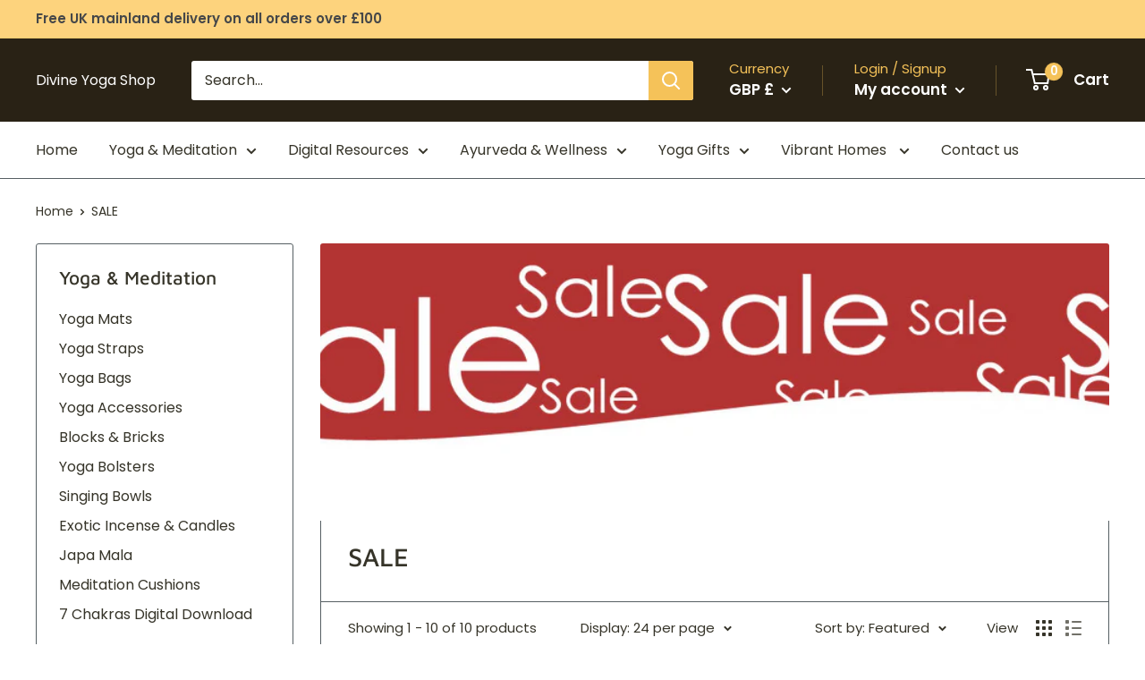

--- FILE ---
content_type: text/javascript
request_url: https://www.divineyogashop.co.uk/cdn/shop/t/27/assets/custom.js?v=90373254691674712701619788493
body_size: -737
content:
//# sourceMappingURL=/cdn/shop/t/27/assets/custom.js.map?v=90373254691674712701619788493
